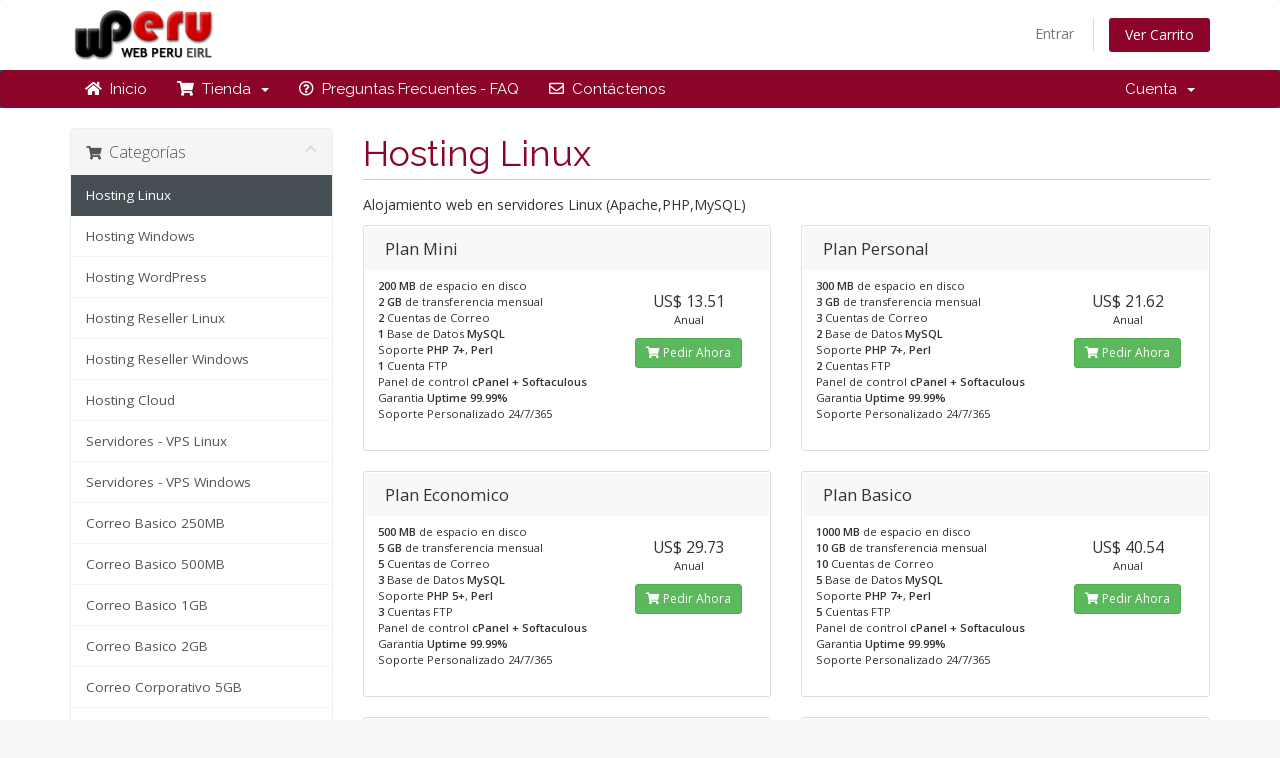

--- FILE ---
content_type: text/html; charset=utf-8
request_url: https://clientes.wperu.com/store/hosting-linux
body_size: 7578
content:
<!DOCTYPE html>
<html lang="en">
<head>
    <meta charset="utf-8" />
    <meta http-equiv="X-UA-Compatible" content="IE=edge">
    <meta name="viewport" content="width=device-width, initial-scale=1">
    <title>Carro de Pedidos - WEB PERU EIRL</title>

    <!-- Styling -->
<link href="//fonts.googleapis.com/css?family=Open+Sans:300,400,600|Raleway:400,700" rel="stylesheet">
<link href="/templates/six-webperu2021/css/all.min.css?v=273c98" rel="stylesheet">
<link href="/assets/css/fontawesome-all.min.css" rel="stylesheet">
<link href="/templates/six-webperu2021/css/custom.css" rel="stylesheet">

<!-- HTML5 Shim and Respond.js IE8 support of HTML5 elements and media queries -->
<!-- WARNING: Respond.js doesn't work if you view the page via file:// -->
<!--[if lt IE 9]>
  <script src="https://oss.maxcdn.com/libs/html5shiv/3.7.0/html5shiv.js"></script>
  <script src="https://oss.maxcdn.com/libs/respond.js/1.4.2/respond.min.js"></script>
<![endif]-->

<script type="text/javascript">
    var csrfToken = 'b66b52783df237de2e3ca12d7b485ce244655b2e',
        markdownGuide = 'Guía de Markdown',
        locale = 'en',
        saved = 'guardado',
        saving = 'guardando',
        whmcsBaseUrl = "",
        requiredText = 'Necesario',
        recaptchaSiteKey = "";
</script>
<script src="/templates/six-webperu2021/js/scripts.min.js?v=273c98"></script>


    

</head>
<body data-phone-cc-input="1">



<section id="header">
    <div class="container">
        <ul class="top-nav">
                                        <li>
                    <a href="/clientarea.php">Entrar</a>
                </li>
                                <li class="primary-action">
                    <a href="/cart.php?a=view" class="btn">
                        Ver Carrito
                    </a>
                </li>
                                </ul>

                    <a href="/index.php" class="logo"><img src="/assets/img/logo.png" alt="WEB PERU EIRL"></a>
        
    </div>
</section>

<section id="main-menu">

    <nav id="nav" class="navbar navbar-default navbar-main" role="navigation">
        <div class="container">
            <!-- Brand and toggle get grouped for better mobile display -->
            <div class="navbar-header">
                <button type="button" class="navbar-toggle" data-toggle="collapse" data-target="#primary-nav">
                    <span class="sr-only">Alternar Navegación</span>
                    <span class="icon-bar"></span>
                    <span class="icon-bar"></span>
                    <span class="icon-bar"></span>
                </button>
            </div>

            <!-- Collect the nav links, forms, and other content for toggling -->
            <div class="collapse navbar-collapse" id="primary-nav">

                <ul class="nav navbar-nav">

                        <li menuItemName="level_1_1" class="" id="Primary_Navbar-level_1_1">
        <a href="https://clientes.wperu.com/index.php" target="_self">
            <i class="fas fa-home"></i>&nbsp;            Inicio
                                </a>
            </li>
    <li menuItemName="level_1_53" class="dropdown" id="Primary_Navbar-level_1_53">
        <a class="dropdown-toggle" data-toggle="dropdown" href="#" target="_self">
            <i class="fas fa-shopping-cart"></i>&nbsp;            Tienda
                        &nbsp;<b class="caret"></b>        </a>
                    <ul class="dropdown-menu">
                            <li menuItemName="level_2_79" id="Primary_Navbar-level_1_53-level_2_79">
                    <a href="https://clientes.wperu.com/cart.php" target="_self">
                        <i class="fas fa-list-ul"></i>&nbsp;                        Ver Todos
                                            </a>
                </li>
                            <li menuItemName="level_2_105" class="nav-divider" id="Primary_Navbar-level_1_53-level_2_105">
                    <a href="#" target="_self">
                                                
                                            </a>
                </li>
                            <li menuItemName="level_2_106" id="Primary_Navbar-level_1_53-level_2_106">
                    <a href="/cart.php?gid=11" target="_self">
                        <i class="fab fa-linux"></i>&nbsp;                        Hosting Linux
                                            </a>
                </li>
                            <li menuItemName="level_2_107" id="Primary_Navbar-level_1_53-level_2_107">
                    <a href="/cart.php?gid=12" target="_self">
                        <i class="fab fa-windows"></i>&nbsp;                        Hosting Windows
                                            </a>
                </li>
                            <li menuItemName="level_2_108" id="Primary_Navbar-level_1_53-level_2_108">
                    <a href="/cart.php?gid=3" target="_self">
                        <i class="fas fa-users"></i>&nbsp;                        Hosting Reseller Linux
                                            </a>
                </li>
                            <li menuItemName="level_2_109" id="Primary_Navbar-level_1_53-level_2_109">
                    <a href="/cart.php?gid=9" target="_self">
                        <i class="fas fa-users"></i>&nbsp;                        Hosting Reseller Windows
                                            </a>
                </li>
                            <li menuItemName="level_2_989" id="Primary_Navbar-level_1_53-level_2_989">
                    <a href="/cart.php?gid=10" target="_self">
                        <i class="fab fa-linux"></i>&nbsp;                        Hosting Linux Ilimitado
                                            </a>
                </li>
                            <li menuItemName="level_2_990" id="Primary_Navbar-level_1_53-level_2_990">
                    <a href="/cart.php?gid=8" target="_self">
                        <i class="fab fa-windows"></i>&nbsp;                        Hosting Windows ilimitado
                                            </a>
                </li>
                            <li menuItemName="level_2_110" id="Primary_Navbar-level_1_53-level_2_110">
                    <a href="/cart.php?gid=1" target="_self">
                        <i class="fas fa-cloud"></i>&nbsp;                        Hosting Cloud
                                            </a>
                </li>
                            <li menuItemName="level_2_113" id="Primary_Navbar-level_1_53-level_2_113">
                    <a href="/cart.php?gid=6" target="_self">
                        <i class="far fa-envelope"></i>&nbsp;                        Correo Basico 100MB
                                            </a>
                </li>
                            <li menuItemName="level_2_114" id="Primary_Navbar-level_1_53-level_2_114">
                    <a href="/cart.php?gid=22" target="_self">
                        <i class="far fa-envelope"></i>&nbsp;                        Correo Basico 500MB
                                            </a>
                </li>
                            <li menuItemName="level_2_115" id="Primary_Navbar-level_1_53-level_2_115">
                    <a href="/cart.php?gid=23" target="_self">
                        <i class="far fa-envelope"></i>&nbsp;                        Correo Basico 1GB
                                            </a>
                </li>
                            <li menuItemName="level_2_116" id="Primary_Navbar-level_1_53-level_2_116">
                    <a href="/cart.php?gid=24" target="_self">
                        <i class="far fa-envelope"></i>&nbsp;                        Correo Basico 2GB
                                            </a>
                </li>
                            <li menuItemName="level_2_117" id="Primary_Navbar-level_1_53-level_2_117">
                    <a href="/cart.php?gid=21" target="_self">
                        <i class="fas fa-inbox"></i>&nbsp;                        Correo Corporativo 5GB
                                            </a>
                </li>
                            <li menuItemName="level_2_111" id="Primary_Navbar-level_1_53-level_2_111">
                    <a href="/cart.php?gid=4" target="_self">
                        <i class="fas fa-server"></i>&nbsp;                        Servidores - VPS Linux
                                            </a>
                </li>
                            <li menuItemName="level_2_112" id="Primary_Navbar-level_1_53-level_2_112">
                    <a href="/cart.php?gid=13" target="_self">
                        <i class="fas fa-server"></i>&nbsp;                        Servidores - VPS Windows
                                            </a>
                </li>
                            <li menuItemName="level_2_118" id="Primary_Navbar-level_1_53-level_2_118">
                    <a href="/cart.php?gid=20" target="_self">
                        <i class="fas fa-inbox"></i>&nbsp;                        Correo Corporativo 30GB
                                            </a>
                </li>
                            <li menuItemName="level_2_119" id="Primary_Navbar-level_1_53-level_2_119">
                    <a href="/cart.php?gid=19" target="_self">
                        <i class="fab fa-google"></i>&nbsp;                        Google Workspace
                                            </a>
                </li>
                            <li menuItemName="level_2_125" id="Primary_Navbar-level_1_53-level_2_125">
                    <a href="/cart.php?gid=2" target="_self">
                        <i class="fas fa-shield-alt"></i>&nbsp;                        Comodo
                                            </a>
                </li>
                            <li menuItemName="level_2_991" id="Primary_Navbar-level_1_53-level_2_991">
                    <a href="/cart.php?gid=30" target="_self">
                        <i class="fas fa-shield-alt"></i>&nbsp;                        Comodo Positive SSL
                                            </a>
                </li>
                            <li menuItemName="level_2_980" id="Primary_Navbar-level_1_53-level_2_980">
                    <a href="/cart.php?gid=31" target="_self">
                        <i class="fas fa-shield-alt"></i>&nbsp;                        Comodo EssentialSSL
                                            </a>
                </li>
                            <li menuItemName="level_2_992" id="Primary_Navbar-level_1_53-level_2_992">
                    <a href="/cart.php?gid=33" target="_self">
                        <i class="fas fa-shield-alt"></i>&nbsp;                        Comodo InstantSSL
                                            </a>
                </li>
                            <li menuItemName="level_2_120" id="Primary_Navbar-level_1_53-level_2_120">
                    <a href="/cart.php?gid=15" target="_self">
                        <i class="fas fa-server"></i>&nbsp;                        Servidores Dedicados Linux
                                            </a>
                </li>
                            <li menuItemName="level_2_993" id="Primary_Navbar-level_1_53-level_2_993">
                    <a href="/cart.php?gid=32" target="_self">
                        <i class="fas fa-shield-alt"></i>&nbsp;                        Comodo EnterpriseSSL
                                            </a>
                </li>
                            <li menuItemName="level_2_122" id="Primary_Navbar-level_1_53-level_2_122">
                    <a href="/cart.php?gid=5" target="_self">
                        <i class="fas fa-shield-alt"></i>&nbsp;                        RapidSSL
                                            </a>
                </li>
                            <li menuItemName="level_2_123" id="Primary_Navbar-level_1_53-level_2_123">
                    <a href="/cart.php?gid=17" target="_self">
                        <i class="fas fa-shield-alt"></i>&nbsp;                        Thawte®
                                            </a>
                </li>
                            <li menuItemName="level_2_124" id="Primary_Navbar-level_1_53-level_2_124">
                    <a href="/cart.php?gid=18" target="_self">
                        <i class="fas fa-shield-alt"></i>&nbsp;                        GeoTrust
                                            </a>
                </li>
                            <li menuItemName="level_2_126" id="Primary_Navbar-level_1_53-level_2_126">
                    <a href="/cart.php?gid=25" target="_self">
                        <i class="fas fa-shield-alt"></i>&nbsp;                        Sectigo
                                            </a>
                </li>
                            <li menuItemName="level_2_127" id="Primary_Navbar-level_1_53-level_2_127">
                    <a href="/cart.php?gid=26" target="_self">
                        <i class="fas fa-shield-alt"></i>&nbsp;                        Digicert
                                            </a>
                </li>
                            <li menuItemName="level_2_128" id="Primary_Navbar-level_1_53-level_2_128">
                    <a href="/cart.php?gid=27" target="_self">
                        <i class="fas fa-code"></i>&nbsp;                        Certificados Code Signing
                                            </a>
                </li>
                            <li menuItemName="level_2_129" id="Primary_Navbar-level_1_53-level_2_129">
                    <a href="/cart.php?gid=28" target="_self">
                        <i class="fas fa-user-shield"></i>&nbsp;                        Certificados PCI
                                            </a>
                </li>
                            <li menuItemName="level_2_121" id="Primary_Navbar-level_1_53-level_2_121">
                    <a href="/cart.php?gid=16" target="_self">
                        <i class="fas fa-server"></i>&nbsp;                        Servidores Dedicados Windows
                                            </a>
                </li>
                            <li menuItemName="level_2_130" id="Primary_Navbar-level_1_53-level_2_130">
                    <a href="https://clientes.wperu.com/cart.php?a=add&amp;domain=register" target="_self">
                        <i class="fas fa-globe"></i>&nbsp;                        Registrar Dominios
                                            </a>
                </li>
                            <li menuItemName="level_2_156" id="Primary_Navbar-level_1_53-level_2_156">
                    <a href="https://clientes.wperu.com/cart.php?a=add&amp;domain=transfer" target="_self">
                        <i class="fas fa-sync-alt"></i>&nbsp;                        Transferir Dominios
                                            </a>
                </li>
                        </ul>
            </li>
    <li menuItemName="level_1_208" class="" id="Primary_Navbar-level_1_208">
        <a href="https://clientes.wperu.com/knowledgebase.php" target="_self">
            <i class="far fa-question-circle"></i>&nbsp;            Preguntas Frecuentes - FAQ
                                </a>
            </li>
    <li menuItemName="level_1_260" class="" id="Primary_Navbar-level_1_260">
        <a href="https://clientes.wperu.com/contact.php" target="_self">
            <i class="far fa-envelope"></i>&nbsp;            Contáctenos
                                </a>
            </li>

                </ul>

                <ul class="nav navbar-nav navbar-right">

                        <li menuItemName="Account" class="dropdown" id="Secondary_Navbar-Account">
        <a class="dropdown-toggle" data-toggle="dropdown" href="#">
                        Cuenta
                        &nbsp;<b class="caret"></b>        </a>
                    <ul class="dropdown-menu">
                            <li menuItemName="Login" id="Secondary_Navbar-Account-Login">
                    <a href="/clientarea.php">
                                                Entrar
                                            </a>
                </li>
                            <li menuItemName="Divider" class="nav-divider" id="Secondary_Navbar-Account-Divider">
                    <a href="">
                                                -----
                                            </a>
                </li>
                            <li menuItemName="Forgot Password?" id="Secondary_Navbar-Account-Forgot_Password?">
                    <a href="/password/reset">
                                                ¿Perdiste la contraseña?
                                            </a>
                </li>
                        </ul>
            </li>

                </ul>

            </div><!-- /.navbar-collapse -->
        </div>
    </nav>

</section>



<section id="main-body">
    <div class="container">
        <div class="row">

                <!-- Container for main page display content -->
        <div class="col-xs-12 main-content">
            

<link rel="stylesheet" type="text/css" href="/templates/orderforms/standard_cart/css/all.min.css?v=273c98" />
<script type="text/javascript" src="/templates/orderforms/standard_cart/js/scripts.min.js?v=273c98"></script>
<div id="order-standard_cart">
    <div class="row">
        <div class="cart-sidebar sidebar">
                <div menuItemName="Categories" class="panel card card-sidebar mb-3 panel-sidebar">
        <div class="panel-heading card-header">
            <h3 class="panel-title">
                                    <i class="fas fa-shopping-cart"></i>&nbsp;
                
                Categorías

                
                <i class="fas fa-chevron-up card-minimise panel-minimise pull-right float-right"></i>
            </h3>
        </div>

        
                    <div class="list-group collapsable-card-body">
                                                            <a menuItemName="Hosting Linux" href="/store/hosting-linux" class="list-group-item list-group-item-action active" id="Secondary_Sidebar-Categories-Hosting_Linux">
                            
                            Hosting Linux

                                                    </a>
                                                                                <a menuItemName="Hosting Windows" href="/store/hosting-windows" class="list-group-item list-group-item-action" id="Secondary_Sidebar-Categories-Hosting_Windows">
                            
                            Hosting Windows

                                                    </a>
                                                                                <a menuItemName="Hosting WordPress" href="/store/hosting-wordpress" class="list-group-item list-group-item-action" id="Secondary_Sidebar-Categories-Hosting_WordPress">
                            
                            Hosting WordPress

                                                    </a>
                                                                                <a menuItemName="Hosting Reseller Linux" href="/store/hosting-reseller-linux" class="list-group-item list-group-item-action" id="Secondary_Sidebar-Categories-Hosting_Reseller_Linux">
                            
                            Hosting Reseller Linux

                                                    </a>
                                                                                <a menuItemName="Hosting Reseller Windows" href="/store/hosting-reseller-windows" class="list-group-item list-group-item-action" id="Secondary_Sidebar-Categories-Hosting_Reseller_Windows">
                            
                            Hosting Reseller Windows

                                                    </a>
                                                                                <a menuItemName="Hosting Cloud" href="/store/hosting-cloud" class="list-group-item list-group-item-action" id="Secondary_Sidebar-Categories-Hosting_Cloud">
                            
                            Hosting Cloud

                                                    </a>
                                                                                <a menuItemName="Servidores - VPS Linux" href="/store/servidores-vps-linux" class="list-group-item list-group-item-action" id="Secondary_Sidebar-Categories-Servidores_-_VPS_Linux">
                            
                            Servidores - VPS Linux

                                                    </a>
                                                                                <a menuItemName="Servidores - VPS Windows" href="/store/servidores-vps-windows" class="list-group-item list-group-item-action" id="Secondary_Sidebar-Categories-Servidores_-_VPS_Windows">
                            
                            Servidores - VPS Windows

                                                    </a>
                                                                                <a menuItemName="Correo Basico 250MB" href="/store/correo-basico-250mb" class="list-group-item list-group-item-action" id="Secondary_Sidebar-Categories-Correo_Basico_250MB">
                            
                            Correo Basico 250MB

                                                    </a>
                                                                                <a menuItemName="Correo Basico 500MB" href="/store/correo-basico-500mb" class="list-group-item list-group-item-action" id="Secondary_Sidebar-Categories-Correo_Basico_500MB">
                            
                            Correo Basico 500MB

                                                    </a>
                                                                                <a menuItemName="Correo Basico 1GB" href="/store/correo-basico-1gb" class="list-group-item list-group-item-action" id="Secondary_Sidebar-Categories-Correo_Basico_1GB">
                            
                            Correo Basico 1GB

                                                    </a>
                                                                                <a menuItemName="Correo Basico 2GB" href="/store/correo-basico-2gb" class="list-group-item list-group-item-action" id="Secondary_Sidebar-Categories-Correo_Basico_2GB">
                            
                            Correo Basico 2GB

                                                    </a>
                                                                                <a menuItemName="Correo Corporativo 5GB" href="/store/correo-corporativo-5gb" class="list-group-item list-group-item-action" id="Secondary_Sidebar-Categories-Correo_Corporativo_5GB">
                            
                            Correo Corporativo 5GB

                                                    </a>
                                                                                <a menuItemName="Correo Corporativo 30GB" href="/store/correo-corporativo-30gb" class="list-group-item list-group-item-action" id="Secondary_Sidebar-Categories-Correo_Corporativo_30GB">
                            
                            Correo Corporativo 30GB

                                                    </a>
                                                                                <a menuItemName="Google Workspace" href="/store/google-workspace" class="list-group-item list-group-item-action" id="Secondary_Sidebar-Categories-Google_Workspace">
                            
                            Google Workspace

                                                    </a>
                                                                                <a menuItemName="Hosting ilimitado Linux" href="/store/hosting-ilimitado-linux" class="list-group-item list-group-item-action" id="Secondary_Sidebar-Categories-Hosting_ilimitado_Linux">
                            
                            Hosting ilimitado Linux

                                                    </a>
                                                                                <a menuItemName="Hosting ilimitado Windows" href="/store/hosting-ilimitado-windows" class="list-group-item list-group-item-action" id="Secondary_Sidebar-Categories-Hosting_ilimitado_Windows">
                            
                            Hosting ilimitado Windows

                                                    </a>
                                                                                <a menuItemName="Diseño Web" href="/store/diseno-web" class="list-group-item list-group-item-action" id="Secondary_Sidebar-Categories-Diseño_Web">
                            
                            Diseño Web

                                                    </a>
                                                                                <a menuItemName="Servidores Dedicados Linux" href="/store/servidores-dedicados-linux" class="list-group-item list-group-item-action" id="Secondary_Sidebar-Categories-Servidores_Dedicados_Linux">
                            
                            Servidores Dedicados Linux

                                                    </a>
                                                                                <a menuItemName="Servidores Dedicados Windows" href="/store/servidores-dedicados-windows" class="list-group-item list-group-item-action" id="Secondary_Sidebar-Categories-Servidores_Dedicados_Windows">
                            
                            Servidores Dedicados Windows

                                                    </a>
                                                                                <a menuItemName="RapidSSL" href="/store/rapidssl" class="list-group-item list-group-item-action" id="Secondary_Sidebar-Categories-RapidSSL">
                            
                            RapidSSL

                                                    </a>
                                                                                <a menuItemName="Thawte" href="/store/thawte" class="list-group-item list-group-item-action" id="Secondary_Sidebar-Categories-Thawte">
                            
                            Thawte

                                                    </a>
                                                                                <a menuItemName="GeoTrust" href="/store/geotrust" class="list-group-item list-group-item-action" id="Secondary_Sidebar-Categories-GeoTrust">
                            
                            GeoTrust

                                                    </a>
                                                                                <a menuItemName="Comodo" href="/store/comodo" class="list-group-item list-group-item-action" id="Secondary_Sidebar-Categories-Comodo">
                            
                            Comodo

                                                    </a>
                                                                                <a menuItemName="Comodo PositiveSSL" href="/store/comodo-positivessl" class="list-group-item list-group-item-action" id="Secondary_Sidebar-Categories-Comodo_PositiveSSL">
                            
                            Comodo PositiveSSL

                                                    </a>
                                                                                <a menuItemName="Comodo EssentialSSL" href="/store/comodo-essentialssl" class="list-group-item list-group-item-action" id="Secondary_Sidebar-Categories-Comodo_EssentialSSL">
                            
                            Comodo EssentialSSL

                                                    </a>
                                                                                <a menuItemName="Comodo InstantSSL" href="/store/comodo-instantssl" class="list-group-item list-group-item-action" id="Secondary_Sidebar-Categories-Comodo_InstantSSL">
                            
                            Comodo InstantSSL

                                                    </a>
                                                                                <a menuItemName="Comodo EnterpriseSSL" href="/store/comodo-enterprisessl" class="list-group-item list-group-item-action" id="Secondary_Sidebar-Categories-Comodo_EnterpriseSSL">
                            
                            Comodo EnterpriseSSL

                                                    </a>
                                                                                <a menuItemName="Sectigo" href="/store/sectigo" class="list-group-item list-group-item-action" id="Secondary_Sidebar-Categories-Sectigo">
                            
                            Sectigo

                                                    </a>
                                                                                <a menuItemName="Digicert" href="/store/digicert" class="list-group-item list-group-item-action" id="Secondary_Sidebar-Categories-Digicert">
                            
                            Digicert

                                                    </a>
                                                                                <a menuItemName="Certificados Code Signing" href="/store/certificados-code-signing" class="list-group-item list-group-item-action" id="Secondary_Sidebar-Categories-Certificados_Code_Signing">
                            
                            Certificados Code Signing

                                                    </a>
                                                                                <a menuItemName="Certificados PCI" href="/store/certificados-pci" class="list-group-item list-group-item-action" id="Secondary_Sidebar-Categories-Certificados_PCI">
                            
                            Certificados PCI

                                                    </a>
                                                                                <a menuItemName="Hosting DNS" href="/store/hosting-dns" class="list-group-item list-group-item-action" id="Secondary_Sidebar-Categories-Hosting_DNS">
                            
                            Hosting DNS

                                                    </a>
                                                </div>
        
            </div>

        <div menuItemName="Actions" class="panel card card-sidebar mb-3 panel-sidebar">
        <div class="panel-heading card-header">
            <h3 class="panel-title">
                                    <i class="fas fa-plus"></i>&nbsp;
                
                Acciones

                
                <i class="fas fa-chevron-up card-minimise panel-minimise pull-right float-right"></i>
            </h3>
        </div>

        
                    <div class="list-group collapsable-card-body">
                                                            <a menuItemName="Domain Registration" href="/cart.php?a=add&domain=register" class="list-group-item list-group-item-action" id="Secondary_Sidebar-Actions-Domain_Registration">
                                                            <i class="fas fa-globe fa-fw"></i>&nbsp;
                            
                            Registrar Dominios

                                                    </a>
                                                                                <a menuItemName="Domain Transfer" href="/cart.php?a=add&domain=transfer" class="list-group-item list-group-item-action" id="Secondary_Sidebar-Actions-Domain_Transfer">
                                                            <i class="fas fa-share fa-fw"></i>&nbsp;
                            
                            Transferir Dominios

                                                    </a>
                                                                                <a menuItemName="View Cart" href="/cart.php?a=view" class="list-group-item list-group-item-action" id="Secondary_Sidebar-Actions-View_Cart">
                                                            <i class="fas fa-shopping-cart fa-fw"></i>&nbsp;
                            
                            Ver Carrito

                                                    </a>
                                                </div>
        
            </div>

        <div menuItemName="Choose Currency" class="panel card card-sidebar mb-3 panel-sidebar">
        <div class="panel-heading card-header">
            <h3 class="panel-title">
                                    <i class="fas fa-plus"></i>&nbsp;
                
                Elegir Divisa

                
                <i class="fas fa-chevron-up card-minimise panel-minimise pull-right float-right"></i>
            </h3>
        </div>

                    <div class="panel-body card-body collapsable-card-body">
                <form method="post" action="/store/hosting-linux">
<input type="hidden" name="token" value="b66b52783df237de2e3ca12d7b485ce244655b2e" />
    <select name="currency" onchange="submit()" class="form-control"><option value="1" selected>USD</option><option value="2">PEN</option>    </select>
</form>
            </div>
        
        
            </div>

            </div>
        <div class="cart-body">

            <div class="header-lined">
                <h1 class="font-size-36">
                                            Hosting Linux
                                    </h1>
                                    <p>Alojamiento web en servidores Linux (Apache,PHP,MySQL)</p>
                            </div>
            
            <div class="sidebar-collapsed">

            <div class="panel card panel-default">
                <div class="m-0 panel-heading card-header">
        <h3 class="panel-title">
                            <i class="fas fa-shopping-cart"></i>&nbsp;
            
            Categorías

                    </h3>
    </div>

    <div class="panel-body card-body">
        <form role="form">
            <select class="form-control custom-select" onchange="selectChangeNavigate(this)">
                                                    <option menuItemName="Hosting Linux" value="/store/hosting-linux" class="list-group-item" selected="selected">
                        Hosting Linux

                                            </option>
                                                                                                    <option menuItemName="Hosting Windows" value="/store/hosting-windows" class="list-group-item" >
                        Hosting Windows

                                            </option>
                                                        <option menuItemName="Hosting WordPress" value="/store/hosting-wordpress" class="list-group-item" >
                        Hosting WordPress

                                            </option>
                                                        <option menuItemName="Hosting Reseller Linux" value="/store/hosting-reseller-linux" class="list-group-item" >
                        Hosting Reseller Linux

                                            </option>
                                                        <option menuItemName="Hosting Reseller Windows" value="/store/hosting-reseller-windows" class="list-group-item" >
                        Hosting Reseller Windows

                                            </option>
                                                        <option menuItemName="Hosting Cloud" value="/store/hosting-cloud" class="list-group-item" >
                        Hosting Cloud

                                            </option>
                                                        <option menuItemName="Servidores - VPS Linux" value="/store/servidores-vps-linux" class="list-group-item" >
                        Servidores - VPS Linux

                                            </option>
                                                        <option menuItemName="Servidores - VPS Windows" value="/store/servidores-vps-windows" class="list-group-item" >
                        Servidores - VPS Windows

                                            </option>
                                                        <option menuItemName="Correo Basico 250MB" value="/store/correo-basico-250mb" class="list-group-item" >
                        Correo Basico 250MB

                                            </option>
                                                        <option menuItemName="Correo Basico 500MB" value="/store/correo-basico-500mb" class="list-group-item" >
                        Correo Basico 500MB

                                            </option>
                                                        <option menuItemName="Correo Basico 1GB" value="/store/correo-basico-1gb" class="list-group-item" >
                        Correo Basico 1GB

                                            </option>
                                                        <option menuItemName="Correo Basico 2GB" value="/store/correo-basico-2gb" class="list-group-item" >
                        Correo Basico 2GB

                                            </option>
                                                        <option menuItemName="Correo Corporativo 5GB" value="/store/correo-corporativo-5gb" class="list-group-item" >
                        Correo Corporativo 5GB

                                            </option>
                                                        <option menuItemName="Correo Corporativo 30GB" value="/store/correo-corporativo-30gb" class="list-group-item" >
                        Correo Corporativo 30GB

                                            </option>
                                                        <option menuItemName="Google Workspace" value="/store/google-workspace" class="list-group-item" >
                        Google Workspace

                                            </option>
                                                        <option menuItemName="Hosting ilimitado Linux" value="/store/hosting-ilimitado-linux" class="list-group-item" >
                        Hosting ilimitado Linux

                                            </option>
                                                        <option menuItemName="Hosting ilimitado Windows" value="/store/hosting-ilimitado-windows" class="list-group-item" >
                        Hosting ilimitado Windows

                                            </option>
                                                        <option menuItemName="Diseño Web" value="/store/diseno-web" class="list-group-item" >
                        Diseño Web

                                            </option>
                                                        <option menuItemName="Servidores Dedicados Linux" value="/store/servidores-dedicados-linux" class="list-group-item" >
                        Servidores Dedicados Linux

                                            </option>
                                                        <option menuItemName="Servidores Dedicados Windows" value="/store/servidores-dedicados-windows" class="list-group-item" >
                        Servidores Dedicados Windows

                                            </option>
                                                        <option menuItemName="RapidSSL" value="/store/rapidssl" class="list-group-item" >
                        RapidSSL

                                            </option>
                                                        <option menuItemName="Thawte" value="/store/thawte" class="list-group-item" >
                        Thawte

                                            </option>
                                                        <option menuItemName="GeoTrust" value="/store/geotrust" class="list-group-item" >
                        GeoTrust

                                            </option>
                                                        <option menuItemName="Comodo" value="/store/comodo" class="list-group-item" >
                        Comodo

                                            </option>
                                                        <option menuItemName="Comodo PositiveSSL" value="/store/comodo-positivessl" class="list-group-item" >
                        Comodo PositiveSSL

                                            </option>
                                                        <option menuItemName="Comodo EssentialSSL" value="/store/comodo-essentialssl" class="list-group-item" >
                        Comodo EssentialSSL

                                            </option>
                                                        <option menuItemName="Comodo InstantSSL" value="/store/comodo-instantssl" class="list-group-item" >
                        Comodo InstantSSL

                                            </option>
                                                        <option menuItemName="Comodo EnterpriseSSL" value="/store/comodo-enterprisessl" class="list-group-item" >
                        Comodo EnterpriseSSL

                                            </option>
                                                        <option menuItemName="Sectigo" value="/store/sectigo" class="list-group-item" >
                        Sectigo

                                            </option>
                                                        <option menuItemName="Digicert" value="/store/digicert" class="list-group-item" >
                        Digicert

                                            </option>
                                                        <option menuItemName="Certificados Code Signing" value="/store/certificados-code-signing" class="list-group-item" >
                        Certificados Code Signing

                                            </option>
                                                        <option menuItemName="Certificados PCI" value="/store/certificados-pci" class="list-group-item" >
                        Certificados PCI

                                            </option>
                                                        <option menuItemName="Hosting DNS" value="/store/hosting-dns" class="list-group-item" >
                        Hosting DNS

                                            </option>
                                                                </select>
        </form>
    </div>

            </div>
            <div class="panel card panel-default">
                <div class="m-0 panel-heading card-header">
        <h3 class="panel-title">
                            <i class="fas fa-plus"></i>&nbsp;
            
            Acciones

                    </h3>
    </div>

    <div class="panel-body card-body">
        <form role="form">
            <select class="form-control custom-select" onchange="selectChangeNavigate(this)">
                                                    <option menuItemName="Domain Registration" value="/cart.php?a=add&domain=register" class="list-group-item" >
                        Registrar Dominios

                                            </option>
                                                        <option menuItemName="Domain Transfer" value="/cart.php?a=add&domain=transfer" class="list-group-item" >
                        Transferir Dominios

                                            </option>
                                                        <option menuItemName="View Cart" value="/cart.php?a=view" class="list-group-item" >
                        Ver Carrito

                                            </option>
                                                                        <option value="" class="list-group-item" selected=""selected>- Ver Otras Categorías -</option>
                            </select>
        </form>
    </div>

            </div>
            <div class="panel card panel-default">
                <div class="m-0 panel-heading card-header">
        <h3 class="panel-title">
                            <i class="fas fa-plus"></i>&nbsp;
            
            Elegir Divisa

                    </h3>
    </div>

    <div class="panel-body card-body">
        <form role="form">
            <select class="form-control custom-select" onchange="selectChangeNavigate(this)">
                                                                    <option value="" class="list-group-item" selected=""selected>- Ver Otras Categorías -</option>
                            </select>
        </form>
    </div>

            </div>
    
            <div class="pull-right form-inline float-right">
            <form method="post" action="/cart.php?gid=11">
<input type="hidden" name="token" value="b66b52783df237de2e3ca12d7b485ce244655b2e" />
                <select name="currency" onchange="submit()" class="form-control">
                    <option value="">Elegir Divisa</option>
                                            <option value="1" selected>USD</option>
                                            <option value="2">PEN</option>
                                    </select>
            </form>
        </div>
    
</div>

            <div class="products" id="products">
                <div class="row row-eq-height">
                                                                <div class="col-md-6">
                        <div class="product clearfix" id="product37">
                            <header>
                                <span id="product37-name">Plan Mini</span>
                                                            </header>
                            <div class="product-desc">
                                                                    <p id="product37-description">
                                        <strong>200 MB</strong> de espacio en disco<br />
<strong>2 GB</strong> de transferencia mensual<br />
<strong>2</strong> Cuentas de Correo<br />
<strong>1</strong>  Base de Datos <strong>MySQL</strong><br />
Soporte <strong>PHP 7+</strong>, <strong>Perl</strong><br />
<strong>1</strong> Cuenta FTP<br />
Panel de control <strong>cPanel + Softaculous</strong><br />
Garantia <strong>Uptime 99.99%</strong><br />
Soporte Personalizado 24/7/365<br />

                                    </p>
                                                                <ul>
                                                                    </ul>
                            </div>
                            <footer>
                                <div class="product-pricing" id="product37-price">
                                                                                                                    <span class="price">US$ 13.51</span>
                                        <br />
                                                                                    Anual
                                                                                <br>
                                                                                                            </div>
                                <a href="/store/hosting-linux/plan-mini" class="btn btn-success btn-sm btn-order-now" id="product37-order-button">
                                    <i class="fas fa-shopping-cart"></i>
                                    Pedir Ahora
                                </a>
                            </footer>
                        </div>
                    </div>
                                                                                    <div class="col-md-6">
                        <div class="product clearfix" id="product38">
                            <header>
                                <span id="product38-name">Plan Personal</span>
                                                            </header>
                            <div class="product-desc">
                                                                    <p id="product38-description">
                                        <strong>300 MB</strong> de espacio en disco<br />
<strong>3 GB</strong> de transferencia mensual<br />
<strong>3</strong> Cuentas de Correo<br />
<strong>2</strong> Base de Datos <strong>MySQL</strong><br />
Soporte <strong>PHP 7+</strong>, <strong>Perl</strong><br />
<strong>2</strong> Cuentas  FTP<br />
Panel de control <strong>cPanel + Softaculous</strong><br />
Garantia <strong>Uptime 99.99%</strong><br />
Soporte Personalizado 24/7/365<br />

                                    </p>
                                                                <ul>
                                                                    </ul>
                            </div>
                            <footer>
                                <div class="product-pricing" id="product38-price">
                                                                                                                    <span class="price">US$ 21.62</span>
                                        <br />
                                                                                    Anual
                                                                                <br>
                                                                                                            </div>
                                <a href="/store/hosting-linux/plan-personal" class="btn btn-success btn-sm btn-order-now" id="product38-order-button">
                                    <i class="fas fa-shopping-cart"></i>
                                    Pedir Ahora
                                </a>
                            </footer>
                        </div>
                    </div>
                                    </div>
                <div class="row row-eq-height">
                                                                                    <div class="col-md-6">
                        <div class="product clearfix" id="product39">
                            <header>
                                <span id="product39-name">Plan Economico</span>
                                                            </header>
                            <div class="product-desc">
                                                                    <p id="product39-description">
                                        <strong>500 MB</strong> de espacio en disco<br />
<strong>5 GB</strong> de transferencia mensual<br />
<strong>5</strong> Cuentas de Correo<br />
<strong>3</strong> Base de Datos <strong>MySQL</strong><br />
Soporte <strong>PHP 5+</strong>, <strong>Perl</strong><br />
<strong>3</strong> Cuentas  FTP<br />
Panel de control <strong>cPanel + Softaculous</strong><br />
Garantia <strong>Uptime 99.99%</strong><br />
Soporte Personalizado 24/7/365<br />

                                    </p>
                                                                <ul>
                                                                    </ul>
                            </div>
                            <footer>
                                <div class="product-pricing" id="product39-price">
                                                                                                                    <span class="price">US$ 29.73</span>
                                        <br />
                                                                                    Anual
                                                                                <br>
                                                                                                            </div>
                                <a href="/store/hosting-linux/plan-economico" class="btn btn-success btn-sm btn-order-now" id="product39-order-button">
                                    <i class="fas fa-shopping-cart"></i>
                                    Pedir Ahora
                                </a>
                            </footer>
                        </div>
                    </div>
                                                                                    <div class="col-md-6">
                        <div class="product clearfix" id="product40">
                            <header>
                                <span id="product40-name">Plan Basico</span>
                                                            </header>
                            <div class="product-desc">
                                                                    <p id="product40-description">
                                        <strong>1000 MB</strong> de espacio en disco<br />
<strong>10 GB</strong> de transferencia mensual<br />
<strong>10</strong> Cuentas de Correo<br />
<strong>5</strong> Base de Datos <strong>MySQL</strong><br />
Soporte <strong>PHP 7+</strong>, <strong>Perl</strong><br />
<strong>5</strong> Cuentas  FTP<br />
Panel de control <strong>cPanel + Softaculous</strong><br />
Garantia <strong>Uptime 99.99%</strong><br />
Soporte Personalizado 24/7/365<br />

                                    </p>
                                                                <ul>
                                                                    </ul>
                            </div>
                            <footer>
                                <div class="product-pricing" id="product40-price">
                                                                                                                    <span class="price">US$ 40.54</span>
                                        <br />
                                                                                    Anual
                                                                                <br>
                                                                                                            </div>
                                <a href="/store/hosting-linux/plan-basico" class="btn btn-success btn-sm btn-order-now" id="product40-order-button">
                                    <i class="fas fa-shopping-cart"></i>
                                    Pedir Ahora
                                </a>
                            </footer>
                        </div>
                    </div>
                                    </div>
                <div class="row row-eq-height">
                                                                                    <div class="col-md-6">
                        <div class="product clearfix" id="product41">
                            <header>
                                <span id="product41-name">Plan Intermedio</span>
                                                            </header>
                            <div class="product-desc">
                                                                    <p id="product41-description">
                                        <strong>2,000 MB</strong> de espacio en disco<br />
<strong>15 GB</strong> de transferencia mensual<br />
<strong>20</strong> Cuentas de Correo<br />
<strong>10</strong> Base de Datos <strong>MySQL</strong><br />
Soporte <strong>PHP 7+</strong>, <strong>Perl</strong><br />
<strong>10</strong> Cuentas FTP<br />
Panel de control <strong>cPanel + Softaculous</strong><br />
Garantia <strong>Uptime 99.99%</strong><br />
Soporte Personalizado 24/7/365<br />

                                    </p>
                                                                <ul>
                                                                    </ul>
                            </div>
                            <footer>
                                <div class="product-pricing" id="product41-price">
                                                                                                                    <span class="price">US$ 62.16</span>
                                        <br />
                                                                                    Anual
                                                                                <br>
                                                                                                            </div>
                                <a href="/store/hosting-linux/plan-intermedio" class="btn btn-success btn-sm btn-order-now" id="product41-order-button">
                                    <i class="fas fa-shopping-cart"></i>
                                    Pedir Ahora
                                </a>
                            </footer>
                        </div>
                    </div>
                                                                                    <div class="col-md-6">
                        <div class="product clearfix" id="product42">
                            <header>
                                <span id="product42-name">Plan Avanzado</span>
                                                            </header>
                            <div class="product-desc">
                                                                    <p id="product42-description">
                                        <strong>3,000 MB</strong> de espacio en disco<br />
<strong>15 GB</strong> de transferencia mensual<br />
<strong>30</strong> Cuentas de Correo<br />
<strong>15</strong> Base de Datos <strong>MySQL</strong><br />
Soporte <strong>PHP 7+</strong>, <strong>Perl</strong><br />
<strong>15</strong> Cuentas FTP<br />
Panel de control <strong>cPanel + Softaculous</strong><br />
Garantia <strong>Uptime 99.99%</strong><br />
Soporte Personalizado 24/7/365<br />

                                    </p>
                                                                <ul>
                                                                    </ul>
                            </div>
                            <footer>
                                <div class="product-pricing" id="product42-price">
                                                                                                                    <span class="price">US$ 81.08</span>
                                        <br />
                                                                                    Anual
                                                                                <br>
                                                                                                            </div>
                                <a href="/store/hosting-linux/plan-avanzado" class="btn btn-success btn-sm btn-order-now" id="product42-order-button">
                                    <i class="fas fa-shopping-cart"></i>
                                    Pedir Ahora
                                </a>
                            </footer>
                        </div>
                    </div>
                                    </div>
                <div class="row row-eq-height">
                                                                                    <div class="col-md-6">
                        <div class="product clearfix" id="product43">
                            <header>
                                <span id="product43-name">Plan Profesional</span>
                                                            </header>
                            <div class="product-desc">
                                                                    <p id="product43-description">
                                        <strong>4,000 MB</strong> de espacio en disco<br />
<strong>20 GB</strong> de transferencia mensual<br />
<strong>40</strong> Cuentas de Correo<br />
<strong>20</strong> Base de Datos <strong>MySQL</strong><br />
Soporte <strong>PHP 7+</strong>, <strong>Perl</strong><br />
<strong>20</strong> Cuentas FTP<br />
Panel de control <strong>cPanel + Softaculous</strong><br />
Garantia <strong>Uptime 99.99%</strong><br />
Soporte Personalizado 24/7/365<br />

                                    </p>
                                                                <ul>
                                                                    </ul>
                            </div>
                            <footer>
                                <div class="product-pricing" id="product43-price">
                                                                                                                    <span class="price">US$ 94.59</span>
                                        <br />
                                                                                    Anual
                                                                                <br>
                                                                                                            </div>
                                <a href="/store/hosting-linux/plan-profesional" class="btn btn-success btn-sm btn-order-now" id="product43-order-button">
                                    <i class="fas fa-shopping-cart"></i>
                                    Pedir Ahora
                                </a>
                            </footer>
                        </div>
                    </div>
                                                                                    <div class="col-md-6">
                        <div class="product clearfix" id="product44">
                            <header>
                                <span id="product44-name">Plan Premium</span>
                                                            </header>
                            <div class="product-desc">
                                                                    <p id="product44-description">
                                        <strong>5,000 MB</strong> de espacio en disco<br />
<strong>30 GB</strong> de transferencia mensual<br />
<strong>50</strong> Cuentas de Correo<br />
<strong>25</strong> Base de Datos <strong>MySQL</strong><br />
Soporte <strong>PHP 7+</strong>, <strong>Perl</strong><br />
<strong>25</strong> Cuentas FTP<br />
Panel de control <strong>cPanel + Softaculous</strong><br />
Garantia <strong>Uptime 99.99%</strong><br />
Soporte Personalizado 24/7/365<br />

                                    </p>
                                                                <ul>
                                                                    </ul>
                            </div>
                            <footer>
                                <div class="product-pricing" id="product44-price">
                                                                                                                    <span class="price">US$ 108.12</span>
                                        <br />
                                                                                    Anual
                                                                                <br>
                                                                                                            </div>
                                <a href="/store/hosting-linux/plan-premium" class="btn btn-success btn-sm btn-order-now" id="product44-order-button">
                                    <i class="fas fa-shopping-cart"></i>
                                    Pedir Ahora
                                </a>
                            </footer>
                        </div>
                    </div>
                                    </div>
                <div class="row row-eq-height">
                                                                                    <div class="col-md-6">
                        <div class="product clearfix" id="product45">
                            <header>
                                <span id="product45-name">Plan Pymes</span>
                                                            </header>
                            <div class="product-desc">
                                                                    <p id="product45-description">
                                        <strong>6,000 MB</strong> de espacio en disco<br />
<strong>80 GB</strong> de transferencia mensual<br />
<strong>ilimitadas</strong> Cuentas de Correo<br />
<strong>ilimitadas</strong> Base de Datos <strong>MySQL 5+</strong><br />
Soporte <strong>PHP 7+</strong>, <strong>Perl</strong><br />
<strong>ilimitadas</strong> Cuentas FTP<br />
Panel de control <strong>cPanel + Softaculous</strong><br />
Garantia <strong>Uptime 99.99%</strong><br />
Certificado <strong>SSL GRATIS</strong><br />
<strong>Soporte Prioritario 24/7/365</strong><br />

                                    </p>
                                                                <ul>
                                                                    </ul>
                            </div>
                            <footer>
                                <div class="product-pricing" id="product45-price">
                                                                                                                    <span class="price">US$ 121.62</span>
                                        <br />
                                                                                    Anual
                                                                                <br>
                                                                                                            </div>
                                <a href="/store/hosting-linux/plan-pymes" class="btn btn-success btn-sm btn-order-now" id="product45-order-button">
                                    <i class="fas fa-shopping-cart"></i>
                                    Pedir Ahora
                                </a>
                            </footer>
                        </div>
                    </div>
                                                                                    <div class="col-md-6">
                        <div class="product clearfix" id="product46">
                            <header>
                                <span id="product46-name">Plan Empresarial</span>
                                                            </header>
                            <div class="product-desc">
                                                                    <p id="product46-description">
                                        <strong>10,000 MB</strong> de espacio en disco<br />
<strong>100 GB</strong> de transferencia mensual<br />
<strong>ilimitadas</strong> Cuentas de Correo<br />
<strong>ilimitadas</strong> Base de Datos <strong>MySQL 5+</strong><br />
Soporte <strong>PHP 7+</strong>, <strong>Perl</strong><br />
<strong>ilimitadas</strong> Cuentas FTP<br />
Panel de control <strong>cPanel + Softaculous</strong><br />
Garantia <strong>Uptime 99.99%</strong><br />
Certificado <strong>SSL GRATIS</strong><br />
<strong>Soporte Prioritario 24/7/365</strong><br />

                                    </p>
                                                                <ul>
                                                                    </ul>
                            </div>
                            <footer>
                                <div class="product-pricing" id="product46-price">
                                                                                                                    <span class="price">US$ 140.54</span>
                                        <br />
                                                                                    Anual
                                                                                <br>
                                                                                                            </div>
                                <a href="/store/hosting-linux/plan-empresarial" class="btn btn-success btn-sm btn-order-now" id="product46-order-button">
                                    <i class="fas fa-shopping-cart"></i>
                                    Pedir Ahora
                                </a>
                            </footer>
                        </div>
                    </div>
                                    </div>
                <div class="row row-eq-height">
                                                                                    <div class="col-md-6">
                        <div class="product clearfix" id="product47">
                            <header>
                                <span id="product47-name">Plan Ecommerce</span>
                                                            </header>
                            <div class="product-desc">
                                                                    <p id="product47-description">
                                        <strong>15,000 MB</strong> de espacio en disco<br />
<strong>150 GB</strong> de transferencia mensual<br />
<strong>ilimitadas</strong> Cuentas de Correo<br />
<strong>ilimitadas</strong> Base de Datos <strong>MySQL 5+</strong><br />
Soporte <strong>PHP 7+</strong>, <strong>Perl</strong><br />
<strong>ilimitadas</strong> Cuentas FTP<br />
Panel de control <strong>cPanel + Softaculous</strong><br />
Garantia <strong>Uptime 99.99%</strong><br />
Certificado <strong>SSL GRATIS</strong><br />
<strong>Soporte Prioritario 24/7/365</strong><br />

                                    </p>
                                                                <ul>
                                                                    </ul>
                            </div>
                            <footer>
                                <div class="product-pricing" id="product47-price">
                                                                                                                    <span class="price">US$ 175.68</span>
                                        <br />
                                                                                    Anual
                                                                                <br>
                                                                                                            </div>
                                <a href="/store/hosting-linux/plan-ecommerce" class="btn btn-success btn-sm btn-order-now" id="product47-order-button">
                                    <i class="fas fa-shopping-cart"></i>
                                    Pedir Ahora
                                </a>
                            </footer>
                        </div>
                    </div>
                                                                                    <div class="col-md-6">
                        <div class="product clearfix" id="product48">
                            <header>
                                <span id="product48-name">Plan Corporativo</span>
                                                            </header>
                            <div class="product-desc">
                                                                    <p id="product48-description">
                                        <strong>20,000 MB</strong> de espacio en disco<br />
<strong>200 GB</strong> de transferencia mensual<br />
<strong>ilimitadas</strong> Cuentas de Correo<br />
<strong>ilimitadas</strong> Base de Datos <strong>MySQL 5+</strong><br />
Soporte <strong>PHP 7+</strong>, <strong>Perl</strong><br />
<strong>ilimitadas</strong> Cuentas FTP<br />
Panel de control <strong>cPanel + Softaculous</strong><br />
Garantia <strong>Uptime 99.99%</strong><br />
Certificado <strong>SSL GRATIS</strong><br />
<strong>Soporte Prioritario 24/7/365</strong><br />

                                    </p>
                                                                <ul>
                                                                    </ul>
                            </div>
                            <footer>
                                <div class="product-pricing" id="product48-price">
                                                                                                                    <span class="price">US$ 190.83</span>
                                        <br />
                                                                                    Anual
                                                                                <br>
                                                                                                            </div>
                                <a href="/store/hosting-linux/plan-corporativo" class="btn btn-success btn-sm btn-order-now" id="product48-order-button">
                                    <i class="fas fa-shopping-cart"></i>
                                    Pedir Ahora
                                </a>
                            </footer>
                        </div>
                    </div>
                                    </div>
                <div class="row row-eq-height">
                                                        </div>
            </div>
        </div>
    </div>
</div>

<div class="modal fade" id="recommendationsModal" tabindex="-1" role="dialog">
    <div class="modal-dialog" role="document">
        <div class="modal-content">
            <div class="modal-header">
                <h4 class="float-left pull-left">
                                            Añadido al carrito
                                    </h4>
                <button type="button" class="close" data-dismiss="modal" aria-label="Close"><span aria-hidden="true">&times;</span></button>
                <div class="clearfix"></div>
            </div>
            <div class="modal-body">
                <div class="product-recommendations-container">
    <div class="product-recommendations">
                    <p>De acuerdo con este producto, le recomendamos:</p>
                    </div>
</div>
            </div>
            <div class="modal-footer">
                <a class="btn btn-primary" href="#" id="btnContinueRecommendationsModal" data-dismiss="modal" role="button">
                    <span class="w-hidden hidden"><i class="fas fa-spinner fa-spin"></i>&nbsp;</span>Continuar
                </a>
            </div>
        </div>
    </div>
    <div class="product-recommendation clonable w-hidden hidden">
        <div class="header">
            <div class="cta">
                <div class="price">
                    <span class="w-hidden hidden">¡GRATIS!</span>
                    <span class="breakdown-price"></span>
                    <span class="setup-fee"><small>&nbsp;Coste de Instalación</small></span>
                </div>
                <button type="button" class="btn btn-sm btn-add">
                    <span class="text">Añadir a Carro</span>
                    <span class="arrow"><i class="fas fa-chevron-right"></i></span>
                </button>
            </div>
            <div class="expander">
                <i class="fas fa-chevron-right rotate" data-toggle="tooltip" data-placement="right" title="Haga clic para obtener más información."></i>
            </div>
            <div class="content">
                <div class="headline truncate"></div>
                <div class="tagline truncate">
                    No hay una descripción (lema) disponible para este producto.
                </div>
            </div>
        </div>
        <div class="body clearfix"><p></p></div>
    </div>
</div>


                </div><!-- /.main-content -->
                            <div class="clearfix"></div>
        </div>
    </div>
</section>

<section id="footer">
    <div class="container">
        <a href="#" class="back-to-top"><i class="fas fa-chevron-up"></i></a>
        <p> <i class="fas fa-phone"></i> Central: (01) <strong>707-5700</strong>        |    <i class="fas fa-mobile-alt"></i> Móviles: 979808504 |  979338162  |   <i class="far fa-envelope"></i> Email: <a href="mailto:ventas@wperu.com">ventas@wperu.com</a> | 
			<i class="fas fa-dollar-sign"></i> <a href="/pagos.php">Donde Pagar?</a></p>
        <p>Copyright &copy; 2026 WEB PERU EIRL. Todos los derechos reservados.</p>
    </div>
</section>

<div id="fullpage-overlay" class="hidden">
    <div class="outer-wrapper">
        <div class="inner-wrapper">
            <img src="/assets/img/overlay-spinner.svg">
            <br>
            <span class="msg"></span>
        </div>
    </div>
</div>

<div class="modal system-modal fade" id="modalAjax" tabindex="-1" role="dialog" aria-hidden="true">
    <div class="modal-dialog">
        <div class="modal-content panel-primary">
            <div class="modal-header panel-heading">
                <button type="button" class="close" data-dismiss="modal">
                    <span aria-hidden="true">&times;</span>
                    <span class="sr-only">Cerrar</span>
                </button>
                <h4 class="modal-title"></h4>
            </div>
            <div class="modal-body panel-body">
                Cargando...
            </div>
            <div class="modal-footer panel-footer">
                <div class="pull-left loader">
                    <i class="fas fa-circle-notch fa-spin"></i>
                    Cargando...
                </div>
                <button type="button" class="btn btn-default" data-dismiss="modal">
                    Cerrar
                </button>
                <button type="button" class="btn btn-primary modal-submit">
                    Enviar
                </button>
            </div>
        </div>
    </div>
</div>

<form action="#" id="frmGeneratePassword" class="form-horizontal">
    <div class="modal fade" id="modalGeneratePassword">
        <div class="modal-dialog">
            <div class="modal-content panel-primary">
                <div class="modal-header panel-heading">
                    <button type="button" class="close" data-dismiss="modal" aria-label="Close"><span aria-hidden="true">&times;</span></button>
                    <h4 class="modal-title">
                        Generar contraseña
                    </h4>
                </div>
                <div class="modal-body">
                    <div class="alert alert-danger hidden" id="generatePwLengthError">
                        La longitud de la contraseña debe estar entre 8 y 64 caracteres
                    </div>
                    <div class="form-group">
                        <label for="generatePwLength" class="col-sm-4 control-label">Longitud de contraseña</label>
                        <div class="col-sm-8">
                            <input type="number" min="8" max="64" value="12" step="1" class="form-control input-inline input-inline-100" id="inputGeneratePasswordLength">
                        </div>
                    </div>
                    <div class="form-group">
                        <label for="generatePwOutput" class="col-sm-4 control-label">Contraseña generada</label>
                        <div class="col-sm-8">
                            <input type="text" class="form-control" id="inputGeneratePasswordOutput">
                        </div>
                    </div>
                    <div class="row">
                        <div class="col-sm-8 col-sm-offset-4">
                            <button type="submit" class="btn btn-default btn-sm">
                                <i class="fas fa-plus fa-fw"></i>
                                Generar nueva contraseña
                            </button>
                            <button type="button" class="btn btn-default btn-sm copy-to-clipboard" data-clipboard-target="#inputGeneratePasswordOutput">
                                <img src="/assets/img/clippy.svg" alt="Copy to clipboard" width="15">
                                Copiar
                            </button>
                        </div>
                    </div>
                </div>
                <div class="modal-footer">
                    <button type="button" class="btn btn-default" data-dismiss="modal">
                        Cerrar
                    </button>
                    <button type="button" class="btn btn-primary" id="btnGeneratePasswordInsert" data-clipboard-target="#inputGeneratePasswordOutput">
                        Copiar al portapapeles e insertar
                    </button>
                </div>
            </div>
        </div>
    </div>
</form>
<script>
        if ($("p:contains('Powered by')").length) {
        $("p:contains('Powered by')").hide();
         }
</script>

<script type="text/javascript">
$(document).ready(function(){
    var MenuItems = $("li.manu-manager-javascript-link a");
    $("li.manu-manager-javascript-link a").each(function(index, value){
        var linkHref = $(this).prop('href');
        var splitted = linkHref.split('javascript:');
        $(this).prop('href', "javascript:" + splitted[1]);
    });
});
</script>


</body>
</html>


--- FILE ---
content_type: text/css
request_url: https://clientes.wperu.com/templates/six-webperu2021/css/custom.css
body_size: 506
content:
/* *****************************************************

    ** Custom Stylesheet **

    Any custom styling you want to apply should be
    defined here.

***************************************************** */

.grecaptcha-badge { 
    visibility: hidden;
}

/*Inicio Tablas Basicas*/
#tabla-basica{
  display: inline-block;
  vertical-align: top;
  max-width: 100%;
  overflow-x: auto;
  white-space: nowrap;
  border-collapse: collapse;
  border-spacing: 0;

}

.tablabasica{
  display: inline-block;
  vertical-align: top;
  max-width: 100%;
  overflow-x: auto;
  /* optional - looks better for small cell values*/
  white-space: nowrap;
  border-collapse: collapse;
  border-spacing: 0;
}

.tablabasica,
.tablabasica--flip tbody {
  background: radial-gradient(left, ellipse, rgba(0,0,0, .2) 0%, rgba(0,0,0, 0) 75%) 0 center,

              radial-gradient(right, ellipse, rgba(0,0,0, .2) 0%, rgba(0,0,0, 0) 75%) 100% center;

  background-size: 10px 100%, 10px 100%;

  background-attachment: scroll, scroll;

  background-repeat: no-repeat;

}

.tablabasica td:first-child,
.tablabasica--flip tbody tr:first-child {
  background-image: linear-gradient(to right, rgba(255,255,255, 1) 50%, rgba(255,255,255, 0) 100%);
  background-repeat: no-repeat;
  background-size: 20px 100%;
}

.tablabasica td:last-child,

.tablabasica--flip tbody tr:last-child {
  background-image: linear-gradient(to left, rgba(255,255,255, 1) 50%, rgba(255,255,255, 0) 100%);
  background-repeat: no-repeat;
  background-position: 100% 0;
  background-size: 20px 100%;
}

.tablabasica th {
  font-size: 14px;
  text-align: left;
  text-transform: uppercase;
  background:#A1A1A1 url(https://www.wperu.com/images/bg-head-tablas-ssl.png) center;
  font-weight: bold;
}

.tablabasica th,
.tablabasica td {
  padding: 6px 12px;
  border: 1px solid #C8C8C8;
}

.tablabasica--flip {
  display: flex;
  overflow: hidden;
  background: none;
}

.tablabasica--flip thead {
  display: flex;
  flex-shrink: 0;
  min-width: min-content;
}

.tablabasica--flip tbody {
  display: flex;
  position: relative;
  overflow-x: auto;
  overflow-y: hidden;
}

.tablabasica--flip tr {
  display: flex;
  flex-direction: column;
  min-width: min-content;
  flex-shrink: 0;

}

.tablabasica tr:hover {
    background: #fbf8e9;
    -o-transition: all 0.1s ease-in-out;
    -webkit-transition: all 0.1s ease-in-out;
    -moz-transition: all 0.1s ease-in-out;
    -ms-transition: all 0.1s ease-in-out;
    transition: all 0.1s ease-in-out;     
	}  

.tablabasica--flip td,
.tablabasica--flip th {
  display: block;
}



.tablabasica--flip td {
  background-image: none !important;
  border-left: 0;
}

.tablabasica--flip th:not(:last-child),
.tablabasica--flip td:not(:last-child) {
  border-bottom: 0;
}
/*Fin Tablas basicas*/
